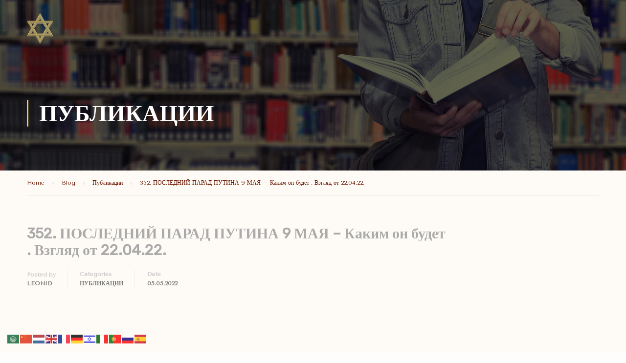

--- FILE ---
content_type: text/html; charset=UTF-8
request_url: https://civik.club/?p=12738
body_size: 9745
content:
<!DOCTYPE html>
<html itemscope itemtype="http://schema.org/WebPage" lang="ru-RU">
<head>
    <meta charset="UTF-8">
    <meta name="viewport" content="width=device-width, initial-scale=1">
    <link rel="profile" href="http://gmpg.org/xfn/11">
    <link rel="pingback" href="https://civik.club/xmlrpc.php">
	<title>352. ПОСЛЕДНИЙ ПАРАД ПУТИНА 9 МАЯ &#8211; Каким он будет . Взгляд от 22.04.22. &#8211; Клуб Леонида Цывьяна</title>
<meta name='robots' content='max-image-preview:large' />
<link rel='dns-prefetch' href='//s.w.org' />
<link href='https://fonts.gstatic.com' crossorigin rel='preconnect' />
<link rel="alternate" type="application/rss+xml" title="Клуб Леонида Цывьяна &raquo; Лента" href="https://civik.club/?feed=rss2" />
<link rel="alternate" type="application/rss+xml" title="Клуб Леонида Цывьяна &raquo; Лента комментариев" href="https://civik.club/?feed=comments-rss2" />
<!-- Yandex.Metrika counter -->
<script type="text/javascript" >
   (function(m,e,t,r,i,k,a){m[i]=m[i]||function(){(m[i].a=m[i].a||[]).push(arguments)};
   m[i].l=1*new Date();k=e.createElement(t),a=e.getElementsByTagName(t)[0],k.async=1,k.src=r,a.parentNode.insertBefore(k,a)})
   (window, document, "script", "https://mc.yandex.ru/metrika/tag.js", "ym");

   ym(84906505, "init", {
        clickmap:true,
        trackLinks:true,
        accurateTrackBounce:true
   });
</script>
<noscript><div><img src="https://mc.yandex.ru/watch/84906505" style="position:absolute; left:-9999px;" alt="" /></div></noscript>
<!-- /Yandex.Metrika counter --><link rel='stylesheet' id='wp-block-library-css'  href='https://civik.club/wp-includes/css/dist/block-library/style.min.css' type='text/css' media='all' />
<link rel='stylesheet' id='wp-block-library-theme-css'  href='https://civik.club/wp-includes/css/dist/block-library/theme.min.css' type='text/css' media='all' />
<link rel='stylesheet' id='rs-plugin-settings-css'  href='https://civik.club/wp-content/plugins/revslider/public/assets/css/rs6.css' type='text/css' media='all' />
<style id='rs-plugin-settings-inline-css' type='text/css'>
#rs-demo-id {}
</style>
<link rel='stylesheet' id='wlayer_style-css'  href='https://civik.club/wp-content/plugins/weather-layer/style.css' type='text/css' media='all' />
<link rel='stylesheet' id='mc4wp-form-basic-css'  href='https://civik.club/wp-content/plugins/mailchimp-for-wp/assets/css/form-basic.css' type='text/css' media='all' />
<link rel='stylesheet' id='style-name-css'  href='https://civik.club/wp-content/plugins/background-music-menu/assets/css/background-music-menu.css' type='text/css' media='all' />
<link rel='stylesheet' id='dashicons-css'  href='https://civik.club/wp-includes/css/dashicons.min.css' type='text/css' media='all' />
<link rel='stylesheet' id='font-awesome-css'  href='https://civik.club/wp-content/themes/eduma/assets/css/all.min.css' type='text/css' media='all' />
<link rel='stylesheet' id='font-v4-shims-css'  href='https://civik.club/wp-content/themes/eduma/assets/css/v4-shims.min.css' type='text/css' media='all' />
<link rel='stylesheet' id='ionicons-css'  href='https://civik.club/wp-content/themes/eduma/assets/css/ionicons.min.css' type='text/css' media='all' />
<link rel='stylesheet' id='font-pe-icon-7-css'  href='https://civik.club/wp-content/themes/eduma/assets/css/font-pe-icon-7.css' type='text/css' media='all' />
<link rel='stylesheet' id='flaticon-css'  href='https://civik.club/wp-content/themes/eduma/assets/css/flaticon.css' type='text/css' media='all' />
<link rel='stylesheet' id='thim-style-css'  href='https://civik.club/wp-content/themes/eduma/style.css' type='text/css' media='all' />
<link rel='stylesheet' id='thim-style-options-css'  href='//civik.club/wp-content/uploads/tc_stylesheets/eduma.1614306526.css' type='text/css' media='all' />
<script type='text/javascript' src='https://civik.club/wp-includes/js/jquery/jquery.min.js' id='jquery-core-js'></script>
<script type='text/javascript' src='https://civik.club/wp-includes/js/jquery/jquery-migrate.min.js' id='jquery-migrate-js'></script>
<script type='text/javascript' src='https://civik.club/wp-content/plugins/revslider/public/assets/js/revolution.tools.min.js' id='tp-tools-js'></script>
<script type='text/javascript' src='https://civik.club/wp-content/plugins/revslider/public/assets/js/rs6.min.js' id='revmin-js'></script>
<script type='text/javascript' src='https://civik.club/wp-content/plugins/background-music-menu/assets/js/background-music-menu.min.js' id='sound-script-js'></script>
<link rel="https://api.w.org/" href="https://civik.club/index.php?rest_route=/" /><link rel="alternate" type="application/json" href="https://civik.club/index.php?rest_route=/wp/v2/posts/12738" /><link rel="EditURI" type="application/rsd+xml" title="RSD" href="https://civik.club/xmlrpc.php?rsd" />
<link rel="wlwmanifest" type="application/wlwmanifest+xml" href="https://civik.club/wp-includes/wlwmanifest.xml" /> 
<meta name="generator" content="WordPress 5.7.14" />
<link rel="canonical" href="https://civik.club/?p=12738" />
<link rel='shortlink' href='https://civik.club/?p=12738' />
<link rel="alternate" type="application/json+oembed" href="https://civik.club/index.php?rest_route=%2Foembed%2F1.0%2Fembed&#038;url=https%3A%2F%2Fcivik.club%2F%3Fp%3D12738" />
<link rel="alternate" type="text/xml+oembed" href="https://civik.club/index.php?rest_route=%2Foembed%2F1.0%2Fembed&#038;url=https%3A%2F%2Fcivik.club%2F%3Fp%3D12738&#038;format=xml" />
			<style type="text/css">
				button#sound-frame {
					margin: 0px 0px 0px 0px;
				}
			</style>
			            <script type="text/javascript">
                function tc_insert_internal_css(css) {
                    var tc_style = document.createElement("style");
                    tc_style.type = "text/css";
                    tc_style.setAttribute('data-type', 'tc-internal-css');
                    var tc_style_content = document.createTextNode(css);
                    tc_style.appendChild(tc_style_content);
                    document.head.appendChild(tc_style);
                }
            </script>
			<meta name="generator" content="Powered by WPBakery Page Builder - drag and drop page builder for WordPress."/>
<meta name="generator" content="Powered by Slider Revolution 6.1.1 - responsive, Mobile-Friendly Slider Plugin for WordPress with comfortable drag and drop interface." />
<link rel="icon" href="https://civik.club/wp-content/uploads/2020/11/cropped-kisspng-star-of-david-judaism-jewish-symbolism-religion-al-videos-archives-page-2-of-7-study-torah-online-5d3bf295bc1798.7454169515642098137704-32x32.jpg" sizes="32x32" />
<link rel="icon" href="https://civik.club/wp-content/uploads/2020/11/cropped-kisspng-star-of-david-judaism-jewish-symbolism-religion-al-videos-archives-page-2-of-7-study-torah-online-5d3bf295bc1798.7454169515642098137704-192x192.jpg" sizes="192x192" />
<link rel="apple-touch-icon" href="https://civik.club/wp-content/uploads/2020/11/cropped-kisspng-star-of-david-judaism-jewish-symbolism-religion-al-videos-archives-page-2-of-7-study-torah-online-5d3bf295bc1798.7454169515642098137704-180x180.jpg" />
<meta name="msapplication-TileImage" content="https://civik.club/wp-content/uploads/2020/11/cropped-kisspng-star-of-david-judaism-jewish-symbolism-religion-al-videos-archives-page-2-of-7-study-torah-online-5d3bf295bc1798.7454169515642098137704-270x270.jpg" />
<script type="text/javascript">function setREVStartSize(a){try{var b,c=document.getElementById(a.c).parentNode.offsetWidth;if(c=0===c||isNaN(c)?window.innerWidth:c,a.tabw=void 0===a.tabw?0:parseInt(a.tabw),a.thumbw=void 0===a.thumbw?0:parseInt(a.thumbw),a.tabh=void 0===a.tabh?0:parseInt(a.tabh),a.thumbh=void 0===a.thumbh?0:parseInt(a.thumbh),a.tabhide=void 0===a.tabhide?0:parseInt(a.tabhide),a.thumbhide=void 0===a.thumbhide?0:parseInt(a.thumbhide),a.mh=void 0===a.mh||""==a.mh?0:a.mh,"fullscreen"===a.layout||"fullscreen"===a.l)b=Math.max(a.mh,window.innerHeight);else{for(var d in a.gw=Array.isArray(a.gw)?a.gw:[a.gw],a.rl)(void 0===a.gw[d]||0===a.gw[d])&&(a.gw[d]=a.gw[d-1]);for(var d in a.gh=void 0===a.el||""===a.el||Array.isArray(a.el)&&0==a.el.length?a.gh:a.el,a.gh=Array.isArray(a.gh)?a.gh:[a.gh],a.rl)(void 0===a.gh[d]||0===a.gh[d])&&(a.gh[d]=a.gh[d-1]);var e,f=Array(a.rl.length),g=0;for(var d in a.tabw=a.tabhide>=c?0:a.tabw,a.thumbw=a.thumbhide>=c?0:a.thumbw,a.tabh=a.tabhide>=c?0:a.tabh,a.thumbh=a.thumbhide>=c?0:a.thumbh,a.rl)f[d]=a.rl[d]<window.innerWidth?0:a.rl[d];for(var d in e=f[0],f)e>f[d]&&0<f[d]&&(e=f[d],g=d);var h=c>a.gw[g]+a.tabw+a.thumbw?1:(c-(a.tabw+a.thumbw))/a.gw[g];b=a.gh[g]*h+(a.tabh+a.thumbh)}void 0===window.rs_init_css&&(window.rs_init_css=document.head.appendChild(document.createElement("style"))),document.getElementById(a.c).height=b,window.rs_init_css.innerHTML+="#"+a.c+"_wrapper { height: "+b+"px }"}catch(a){console.log("Failure at Presize of Slider:"+a)}};</script>
<style id="kirki-inline-styles">/* cyrillic */
@font-face {
  font-family: 'Tenor Sans';
  font-style: normal;
  font-weight: 400;
  font-display: swap;
  src: url(https://civik.club/wp-content/fonts/tenor-sans/font) format('woff');
  unicode-range: U+0301, U+0400-045F, U+0490-0491, U+04B0-04B1, U+2116;
}
/* latin-ext */
@font-face {
  font-family: 'Tenor Sans';
  font-style: normal;
  font-weight: 400;
  font-display: swap;
  src: url(https://civik.club/wp-content/fonts/tenor-sans/font) format('woff');
  unicode-range: U+0100-02BA, U+02BD-02C5, U+02C7-02CC, U+02CE-02D7, U+02DD-02FF, U+0304, U+0308, U+0329, U+1D00-1DBF, U+1E00-1E9F, U+1EF2-1EFF, U+2020, U+20A0-20AB, U+20AD-20C0, U+2113, U+2C60-2C7F, U+A720-A7FF;
}
/* latin */
@font-face {
  font-family: 'Tenor Sans';
  font-style: normal;
  font-weight: 400;
  font-display: swap;
  src: url(https://civik.club/wp-content/fonts/tenor-sans/font) format('woff');
  unicode-range: U+0000-00FF, U+0131, U+0152-0153, U+02BB-02BC, U+02C6, U+02DA, U+02DC, U+0304, U+0308, U+0329, U+2000-206F, U+20AC, U+2122, U+2191, U+2193, U+2212, U+2215, U+FEFF, U+FFFD;
}/* arabic */
@font-face {
  font-family: 'Rubik';
  font-style: normal;
  font-weight: 400;
  font-display: swap;
  src: url(https://civik.club/wp-content/fonts/rubik/font) format('woff');
  unicode-range: U+0600-06FF, U+0750-077F, U+0870-088E, U+0890-0891, U+0897-08E1, U+08E3-08FF, U+200C-200E, U+2010-2011, U+204F, U+2E41, U+FB50-FDFF, U+FE70-FE74, U+FE76-FEFC, U+102E0-102FB, U+10E60-10E7E, U+10EC2-10EC4, U+10EFC-10EFF, U+1EE00-1EE03, U+1EE05-1EE1F, U+1EE21-1EE22, U+1EE24, U+1EE27, U+1EE29-1EE32, U+1EE34-1EE37, U+1EE39, U+1EE3B, U+1EE42, U+1EE47, U+1EE49, U+1EE4B, U+1EE4D-1EE4F, U+1EE51-1EE52, U+1EE54, U+1EE57, U+1EE59, U+1EE5B, U+1EE5D, U+1EE5F, U+1EE61-1EE62, U+1EE64, U+1EE67-1EE6A, U+1EE6C-1EE72, U+1EE74-1EE77, U+1EE79-1EE7C, U+1EE7E, U+1EE80-1EE89, U+1EE8B-1EE9B, U+1EEA1-1EEA3, U+1EEA5-1EEA9, U+1EEAB-1EEBB, U+1EEF0-1EEF1;
}
/* cyrillic-ext */
@font-face {
  font-family: 'Rubik';
  font-style: normal;
  font-weight: 400;
  font-display: swap;
  src: url(https://civik.club/wp-content/fonts/rubik/font) format('woff');
  unicode-range: U+0460-052F, U+1C80-1C8A, U+20B4, U+2DE0-2DFF, U+A640-A69F, U+FE2E-FE2F;
}
/* cyrillic */
@font-face {
  font-family: 'Rubik';
  font-style: normal;
  font-weight: 400;
  font-display: swap;
  src: url(https://civik.club/wp-content/fonts/rubik/font) format('woff');
  unicode-range: U+0301, U+0400-045F, U+0490-0491, U+04B0-04B1, U+2116;
}
/* hebrew */
@font-face {
  font-family: 'Rubik';
  font-style: normal;
  font-weight: 400;
  font-display: swap;
  src: url(https://civik.club/wp-content/fonts/rubik/font) format('woff');
  unicode-range: U+0307-0308, U+0590-05FF, U+200C-2010, U+20AA, U+25CC, U+FB1D-FB4F;
}
/* latin-ext */
@font-face {
  font-family: 'Rubik';
  font-style: normal;
  font-weight: 400;
  font-display: swap;
  src: url(https://civik.club/wp-content/fonts/rubik/font) format('woff');
  unicode-range: U+0100-02BA, U+02BD-02C5, U+02C7-02CC, U+02CE-02D7, U+02DD-02FF, U+0304, U+0308, U+0329, U+1D00-1DBF, U+1E00-1E9F, U+1EF2-1EFF, U+2020, U+20A0-20AB, U+20AD-20C0, U+2113, U+2C60-2C7F, U+A720-A7FF;
}
/* latin */
@font-face {
  font-family: 'Rubik';
  font-style: normal;
  font-weight: 400;
  font-display: swap;
  src: url(https://civik.club/wp-content/fonts/rubik/font) format('woff');
  unicode-range: U+0000-00FF, U+0131, U+0152-0153, U+02BB-02BC, U+02C6, U+02DA, U+02DC, U+0304, U+0308, U+0329, U+2000-206F, U+20AC, U+2122, U+2191, U+2193, U+2212, U+2215, U+FEFF, U+FFFD;
}</style>		<script type="text/javascript">
			if (typeof ajaxurl === 'undefined') {
				/* <![CDATA[ */
				var ajaxurl = "https://civik.club/wp-admin/admin-ajax.php"
				/* ]]> */
			}
		</script>
		<noscript><style> .wpb_animate_when_almost_visible { opacity: 1; }</style></noscript></head>
<body class="post-template-default single single-post postid-12738 single-format-standard wp-embed-responsive thim-body-preload bg-boxed-pattern thim-popup-feature wpb-js-composer js-comp-ver-6.4.1 vc_responsive" id="thim-body">

			<div id="preload">
				<div class="cssload-loader-style-1">
													<div class="cssload-inner cssload-one"></div>
													<div class="cssload-inner cssload-two"></div>
													<div class="cssload-inner cssload-three"></div>
												</div>			</div>
		<!-- Mobile Menu-->
<div class="mobile-menu-wrapper">
    <div class="mobile-menu-inner">
        <div class="icon-wrapper">
            <div class="menu-mobile-effect navbar-toggle close-icon" data-effect="mobile-effect">
                <span class="icon-bar"></span>
                <span class="icon-bar"></span>
                <span class="icon-bar"></span>
            </div>
        </div>
        <nav class="mobile-menu-container mobile-effect">
			<ul class="nav navbar-nav">
	</ul>        </nav>
    </div>
</div>
<div id="wrapper-container" class="wrapper-container">
    <div class="content-pusher">
        <header id="masthead" class="site-header affix-top bg-custom-sticky header_overlay header_v1">
			<!-- <div class="main-menu"> -->
<div class="thim-nav-wrapper container">
	<div class="row">
		<div class="navigation col-sm-12">
			<div class="tm-table">
				<div class="width-logo table-cell sm-logo">
					<a href="https://civik.club/" title="Клуб Леонида Цывьяна - Известный израильский  политолог, лектор, журналист, в прошлом — адвокат." rel="home" class="no-sticky-logo"><img src="https://civik.club/wp-content/uploads/2020/11/dav4.png" alt="Клуб Леонида Цывьяна" ></a><a href="https://civik.club/" rel="home" class="sticky-logo"><img src="https://civik.club/wp-content/themes/eduma/images/logo-sticky.png" alt="Клуб Леонида Цывьяна" width="153" height="40"></a>				</div>

                <nav class="width-navigation table-cell table-right">
                    <ul class="nav navbar-nav menu-main-menu">
	</ul>
                </nav>

                <div class="menu-mobile-effect navbar-toggle" data-effect="mobile-effect">
                    <span class="icon-bar"></span>
                    <span class="icon-bar"></span>
                    <span class="icon-bar"></span>
                </div>
			</div>
			<!--end .row-->
		</div>
	</div>
</div>        </header>

        <div id="main-content"><section class="content-area">        <div class="top_heading_out">
			<div class="top_site_main" style="color: #ffffff;background-image:url(https://civik.club/wp-content/uploads/2019/06/book-4126481_1920.jpg);"><span class="overlay-top-header" style="background:rgba(0,0,0,0.5);"></span>                <div class="page-title-wrapper">
                    <div class="banner-wrapper container">
						<h2>Публикации</h2>                    </div>
                </div>
			</div>		<div class="breadcrumbs-wrapper">
			<div class="container">
				<ul itemprop="breadcrumb" itemscope itemtype="http://schema.org/BreadcrumbList" id="breadcrumbs" class="breadcrumbs"><li itemprop="itemListElement" itemscope itemtype="http://schema.org/ListItem"><a itemprop="item" href="https://civik.club" title="Home"><span itemprop="name">Home</span><meta itemprop="position" content="1" /></a></li><li itemprop="itemListElement" itemscope itemtype="http://schema.org/ListItem"><a itemprop="item" href="https://civik.club/?page_id=125" title="Blog"><span itemprop="name">Blog</span></a><meta itemprop="position" content="2" /></li><li itemprop="itemListElement" itemscope itemtype="http://schema.org/ListItem"><a itemprop="item" href="https://civik.club/?cat=1" title="Публикации"><span itemprop="name">Публикации</span></a><meta itemprop="position" content="3" /></li><li itemprop="itemListElement" itemscope itemtype="http://schema.org/ListItem"><span itemprop="name" title="352. ПОСЛЕДНИЙ ПАРАД ПУТИНА 9 МАЯ &#8211; Каким он будет . Взгляд от 22.04.22.">352. ПОСЛЕДНИЙ ПАРАД ПУТИНА 9 МАЯ &#8211; Каким он будет . Взгляд от 22.04.22.</span><meta itemprop="position" content="4" /></li></ul>			</div>
		</div>
		        </div>
		<div class="container site-content sidebar-right"><div class="row"><main id="main" class="site-main col-sm-9 alignleft">
    <div class="page-content">
					
<article id="post-12738" class="post-12738 post type-post status-publish format-standard hentry category-1">


	<div class="page-content-inner">
					<header class="entry-header">
				<h1 class="entry-title">352. ПОСЛЕДНИЙ ПАРАД ПУТИНА 9 МАЯ &#8211; Каким он будет . Взгляд от 22.04.22.</h1>						<ul class="entry-meta">
							<li class="author">
					<span>Posted by</span>
					<span class="vcard author author_name"><a href="https://civik.club/?author=1">Leonid</a></span>				</li>
								<li class="entry-category">
					<span>Categories</span> <a href="https://civik.club/?cat=1" rel="category">Публикации</a>				</li>
								<li class="entry-date">
					<span>Date</span>
					<span class="value"> 05.05.2022</span>
				</li>
								
		</ul>
					</header>
							<!-- .entry-header -->
		<div class="entry-content">
			<p><iframe loading="lazy" title="YouTube video player" src="https://www.youtube.com/embed/qTLdpmuolt0" width="900" height="506" frameborder="0" allowfullscreen="allowfullscreen"></iframe></p>
					</div>
		<div class="entry-tag-share">
			<div class="row">
				<div class="col-sm-6">
									</div>
				<div class="col-sm-6">
					<ul class="thim-social-share"><li class="heading">Share:</li><li><div class="facebook-social"><a target="_blank" class="facebook"  href="https://www.facebook.com/sharer.php?u=https%3A%2F%2Fcivik.club%2F%3Fp%3D12738" title="Facebook"><i class="fa fa-facebook"></i></a></div></li><li><div class="googleplus-social"><a target="_blank" class="googleplus" href="https://plus.google.com/share?url=https%3A%2F%2Fcivik.club%2F%3Fp%3D12738&amp;title=352.%20%D0%9F%D0%9E%D0%A1%D0%9B%D0%95%D0%94%D0%9D%D0%98%D0%99%20%D0%9F%D0%90%D0%A0%D0%90%D0%94%20%D0%9F%D0%A3%D0%A2%D0%98%D0%9D%D0%90%209%20%D0%9C%D0%90%D0%AF%20%26%238211%3B%20%D0%9A%D0%B0%D0%BA%D0%B8%D0%BC%20%D0%BE%D0%BD%20%D0%B1%D1%83%D0%B4%D0%B5%D1%82%20.%20%D0%92%D0%B7%D0%B3%D0%BB%D1%8F%D0%B4%20%D0%BE%D1%82%2022.04.22." title="Google Plus" onclick='javascript:window.open(this.href, "", "menubar=no,toolbar=no,resizable=yes,scrollbars=yes,height=600,width=600");return false;'><i class="fa fa-google"></i></a></div></li><li><div class="twitter-social"><a target="_blank" class="twitter" href="https://twitter.com/share?url=https%3A%2F%2Fcivik.club%2F%3Fp%3D12738&amp;text=352.%20%D0%9F%D0%9E%D0%A1%D0%9B%D0%95%D0%94%D0%9D%D0%98%D0%99%20%D0%9F%D0%90%D0%A0%D0%90%D0%94%20%D0%9F%D0%A3%D0%A2%D0%98%D0%9D%D0%90%209%20%D0%9C%D0%90%D0%AF%20%26%238211%3B%20%D0%9A%D0%B0%D0%BA%D0%B8%D0%BC%20%D0%BE%D0%BD%20%D0%B1%D1%83%D0%B4%D0%B5%D1%82%20.%20%D0%92%D0%B7%D0%B3%D0%BB%D1%8F%D0%B4%20%D0%BE%D1%82%2022.04.22." title="Twitter"><i class="fa fa-twitter"></i></a></div></li><li><div class="pinterest-social"><a target="_blank" class="pinterest"  href="http://pinterest.com/pin/create/button/?url=https%3A%2F%2Fcivik.club%2F%3Fp%3D12738&amp;description=&amp;media=" onclick="window.open(this.href); return false;" title="Pinterest"><i class="fa fa-pinterest-p"></i></a></div></li></ul>				</div>
			</div>
		</div>
				<div class="thim-about-author">
			<div class="author-wrapper">
				<div class="author-avatar">
                    <a href="https://civik.club/?author=1">
                    <img alt='author avatar' src='https://secure.gravatar.com/avatar/7b37222629358e158239ac9310a5d5cb?s=110&#038;d=mm&#038;r=g' srcset='https://secure.gravatar.com/avatar/7b37222629358e158239ac9310a5d5cb?s=220&#038;d=mm&#038;r=g 2x' class='avatar avatar-110 photo' height='110' width='110' loading='lazy'/>                    </a>
				</div>
				<div class="author-bio">
					<div class="author-top">
						<a class="name" href="https://civik.club/?author=1">
							Leonid						</a>
											</div>
					<ul class="thim-author-social">
						
						
						
                        
						
											</ul>

				</div>
				<div class="author-description">
									</div>
			</div>
		</div>
		
							<div class="entry-navigation-post">
									<div class="prev-post">
						<p class="heading">Previous post</p>
						<h5 class="title">
							<a href="https://civik.club/?p=12736">351. &quot;Шендеровичи и всякие там Шульманы&quot;: в России начали публиковать списки &quot;предателей&quot; и &quot;врагов народа&quot;</a>
						</h5>

						<div class="date">
							05.05.2022						</div>
					</div>
				
									<div class="next-post">
						<p class="heading">Next post</p>
						<h5 class="title">
							<a href="https://civik.club/?p=12740">353. Новые военные технологии 2022 года.</a>
						</h5>

						<div class="date">
							05.05.2022						</div>
					</div>
							</div>

					<section class="related-archive">
		<h3 class="single-title">You may also like</h3>
		<div class="archived-posts"><div class="thim-carousel-wrapper" data-visible="3" data-itemtablet="2" data-itemmobile="1" data-pagination="1">				<div class="post-16236 post type-post status-publish format-standard hentry category-1">
					<div class="category-posts clear">
						<div class="rel-post-text">
							<h5 class="title-related no-images">
								<a href="https://civik.club/?p=16236" title="1855. Парадокс премии Кассена">1855. Парадокс премии Кассена</a>
							</h5>

							<div class="date">
								18 января, 2026							</div>
						</div>
						<div class="des-related">
							<p>*Был такой человек, Рене Кассен (1887–1976). Французский юрист, дипломат и мыслитель, считавший, что закон должен не просто регулировать власть, но и охранять человеческое достоинство.* &lt;https://kontinentusa.com/wp-content/uploads/2025/12/kromer-contrast-france.jpg&gt; Происходивший из еврейской семьи, рано ставший инвалидом из-за ранения, полученного на Первой мировой войне, Кассен &hellip; </p>
						</div>
					</div>
				</div>
								<div class="post-16234 post type-post status-publish format-standard hentry category-1">
					<div class="category-posts clear">
						<div class="rel-post-text">
							<h5 class="title-related no-images">
								<a href="https://civik.club/?p=16234" title="1854. «евреи Венеции»">1854. «евреи Венеции»</a>
							</h5>

							<div class="date">
								18 января, 2026							</div>
						</div>
						<div class="des-related">
							<p>Я был в Венеции, но эту историю услышал впервые. Моё почтение Автору! Венеция и евреи. Эля Вайль Во Дворце дожей проходит новая выставка «ВЕНЕЦИЯ, ЕВРЕИ и ЕВРОПА — 1516-2016». В 11 залах собраны ритуальные предметы из серебра и золота, первый &hellip; </p>
						</div>
					</div>
				</div>
								<div class="post-16232 post type-post status-publish format-standard hentry category-1">
					<div class="category-posts clear">
						<div class="rel-post-text">
							<h5 class="title-related no-images">
								<a href="https://civik.club/?p=16232" title="1853. История доллара">1853. История доллара</a>
							</h5>

							<div class="date">
								18 января, 2026							</div>
						</div>
						<div class="des-related">
							<p>В центре Чикаго на Ист Уокер стоит памятник удивительной троице работы скульптора Лорадо Тэфта: Джоржу Вашингтону, Роберту Моррису и Хаиму Соломону. Что мы знаем об этих двух еврейских финансистах, и как они оказались рядом с президентом? И как это все &hellip; </p>
						</div>
					</div>
				</div>
				</div></div>	</section><!--.related-->
	</div>
</article>					    </div>
</main></div></div></section>			<div class="footer-bottom-above">

				<div class="container">
					<aside id="empty-space-2" class="widget widget_empty-space footer_bottom_widget"><div class="thim-widget-empty-space thim-widget-empty-space-base template-base"><div class="empty_space" style="height:30px"></div></div></aside>				</div>

			</div>
			
<footer id="colophon" class=" site-footer footer-bg-image">
	        <div class="footer">
            <div class="container">
                <div class="row">
					<aside id="siteorigin-panels-builder-9" class="widget widget_siteorigin-panels-builder footer_widget"><div id="pl-w60385f7b6f0e4"  class="panel-layout" ><div id="pg-w60385f7b6f0e4-0"  class="panel-grid panel-has-style" ><div class="panel-row-style panel-row-style-for-w60385f7b6f0e4-0" ><div id="pgc-w60385f7b6f0e4-0-0"  class="panel-grid-cell" ><div id="panel-w60385f7b6f0e4-0-0-0" class="so-panel widget widget_icon-box panel-first-child panel-last-child" data-index="0" ><div class="thim-border-right panel-widget-style panel-widget-style-for-w60385f7b6f0e4-0-0-0" ><div class="thim-widget-icon-box thim-widget-icon-box-base template-base"><div class="wrapper-box-icon text-center  "  ><div class="smicon-box iconbox-top"><div class="boxes-icon" style="width: 100px;"><span class="inner-icon"><span class="icon"><i class="fa fa-envelope-o" style="color:#231f20; font-size:22px; line-height:22px; vertical-align: middle;"></i></span></span></div><div class="content-inner" ><div class="desc-icon-box"><div class="desc-content" style="color: #231f20;font-size: 16px;font-weight: 400;line-height: 23px;">КОНСУЛЬТАЦИЯ</br> <a href="mailto:Leonid2896@gmail.com">Leonid2896@gmail.com</a></div></div></div></div><!--end smicon-box--></div></div></div></div></div><div id="pgc-w60385f7b6f0e4-0-1"  class="panel-grid-cell" ><div id="panel-w60385f7b6f0e4-0-1-0" class="so-panel widget widget_icon-box panel-first-child panel-last-child" data-index="1" ><div class="panel-widget-style panel-widget-style-for-w60385f7b6f0e4-0-1-0" ><div class="thim-widget-icon-box thim-widget-icon-box-base template-base"><div class="wrapper-box-icon text-center  "  ><div class="smicon-box iconbox-top"><div class="boxes-icon" style="width: 100px;"><span class="inner-icon"><span class="icon"><i class="fa fa-phone" style=" font-size:22px; line-height:22px; vertical-align: middle;"></i></span></span></div><div class="content-inner" ><div class="desc-icon-box"><div class="desc-content" style="color: #000000;font-size: 14px;font-weight: 400;line-height: 21px;">ПРИШЛЮ ПО E-MAIL</br><a href="mailto:Leonid2896@gmail.com">За ранее благодарю</div></div></div></div><!--end smicon-box--></div></div></div></div></div><div id="pgc-w60385f7b6f0e4-0-2"  class="panel-grid-cell" ><div id="panel-w60385f7b6f0e4-0-2-0" class="so-panel widget widget_icon-box panel-first-child panel-last-child" data-index="2" ><div class="thim-border-right panel-widget-style panel-widget-style-for-w60385f7b6f0e4-0-2-0" ><div class="thim-widget-icon-box thim-widget-icon-box-base template-base"><div class="wrapper-box-icon text-center  "  ><div class="smicon-box iconbox-top"><div class="boxes-icon" style="width: 100px;"><span class="inner-icon"><span class="icon"><i class="fa fa-map-marker" style="color:#231f20; font-size:22px; line-height:22px; vertical-align: middle;"></i></span></span></div><div class="content-inner" ><div class="desc-icon-box"><div class="desc-content" style="color: #231f20;font-size: 16px;font-weight: 400;line-height: 23px;">ИЗРАИЛЬ</br></a><div style="overflow:hidden"><a href="https://yandex.ru/maps/130/jerusalem/?utm_medium=mapframe&#38;utm_source=maps" style="font-size:14px">ИЕРУСАЛИМ</a><a href="https://yandex.ru/maps/130/jerusalem/?ll=35.168653%2C31.769140&#38;mode=search&#38;ol=geo&#38;ouri=ymapsbm1%3A%2F%2Fgeo%3Fll%3D35.205%252C31.777%26spn%3D0.167%252C0.081%26text%3D%25D7%2599%25D7%25A9%25D7%25A8%25D7%2590%25D7%259C%252C%2520%25D7%2599%25D7%25A8%25D7%2595%25D7%25A9%25D7%259C%25D7%2599%25D7%259D&#38;source=wizgeo&#38;utm_medium=mapframe&#38;utm_source=maps&#38;z=13" style="color:#eee;font-size:12px"></a></div></div></div></div></div><!--end smicon-box--></div></div></div></div></div></div></div></div></aside>                </div>
            </div>
        </div>
	
				<div class="copyright-area">
				<div class="container">
					<div class="copyright-content">
						<div class="row">
							<div class="col-sm-12"><p class="text-copyright"><a href="Leonid2896@gmail.com">2020 </a> by <a class="color_primary" href="http://www.civik.club" target="_blank">Leonid Tsivyan</a> Музыка Амадеуса Моцарта Симфония №6 "Ближе к ангелам" </p></div>						</div>
					</div>
				</div>
			</div>
		
</footer><!-- #colophon -->
</div><!--end main-content-->


</div><!-- end content-pusher-->

			<a href="#" id="back-to-top">
				<i class="fa fa-chevron-up" aria-hidden="true"></i>
			</a>
			

</div><!-- end wrapper-container -->

<div class="gtranslate_wrapper" id="gt-wrapper-88542838"></div>			<script data-cfasync="false" type="text/javascript">
				window.onload = function () {
					var thim_preload = document.getElementById('preload')
					if (thim_preload) {
						setTimeout(function () {
							var body = document.getElementById('thim-body'),
								len = body.childNodes.length,
								class_name = body.className.replace(/(?:^|\s)thim-body-preload(?!\S)/, '').replace(/(?:^|\s)thim-body-load-overlay(?!\S)/, '')

							body.className = class_name
							if (typeof thim_preload !== 'undefined' && thim_preload !== null) {
								for (var i = 0; i < len; i++) {
									if (body.childNodes[i].id !== 'undefined' && body.childNodes[i].id == 'preload') {
										body.removeChild(body.childNodes[i])
										break
									}
								}
							}
						}, 500)
					} else {

					}
				}
			</script>
					<script>
			window.addEventListener('load', function () {
				/**
				 * Fix issue there is an empty spacing between image and title of owl-carousel
				 */
				setTimeout(function () {
					var $ = jQuery
					var $carousel = $('.thim-owl-carousel-post').each(function () {
						$(this).find('.image').css('min-height', 0)
						$(window).trigger('resize')
					})
				}, 500)
			})
		</script>
		<style media="all" id="siteorigin-panels-layouts-footer">/* Layout w60385f7b6f0e4 */ #pgc-w60385f7b6f0e4-0-0 , #pgc-w60385f7b6f0e4-0-1 , #pgc-w60385f7b6f0e4-0-2 { width:33.3333%;width:calc(33.3333% - ( 0.666666666667 * 30px ) ) } #pg-w60385f7b6f0e4-0 , #pl-w60385f7b6f0e4 .so-panel:last-of-type { margin-bottom:0px } #pl-w60385f7b6f0e4 .so-panel { margin-bottom:30px } #pg-w60385f7b6f0e4-0> .panel-row-style { background-color:#ffb606;padding:41px 0px 38px 0px;margin-top:-107px } #pg-w60385f7b6f0e4-0.panel-has-style > .panel-row-style, #pg-w60385f7b6f0e4-0.panel-no-style { -webkit-align-items:flex-start;align-items:flex-start } #panel-w60385f7b6f0e4-0-0-0> .panel-widget-style , #panel-w60385f7b6f0e4-0-2-0> .panel-widget-style { color:#381f0c } #panel-w60385f7b6f0e4-0-0-0 a , #panel-w60385f7b6f0e4-0-1-0 a , #panel-w60385f7b6f0e4-0-2-0 a { color:#dd9933 } #panel-w60385f7b6f0e4-0-1-0> .panel-widget-style { color:#593014 } @media (max-width:767px){ #pg-w60385f7b6f0e4-0.panel-no-style, #pg-w60385f7b6f0e4-0.panel-has-style > .panel-row-style, #pg-w60385f7b6f0e4-0 { -webkit-flex-direction:column;-ms-flex-direction:column;flex-direction:column } #pg-w60385f7b6f0e4-0 > .panel-grid-cell , #pg-w60385f7b6f0e4-0 > .panel-row-style > .panel-grid-cell { width:100%;margin-right:0 } #pgc-w60385f7b6f0e4-0-0 , #pgc-w60385f7b6f0e4-0-1 { margin-bottom:30px } #pl-w60385f7b6f0e4 .panel-grid-cell { padding:0 } #pl-w60385f7b6f0e4 .panel-grid .panel-grid-cell-empty { display:none } #pl-w60385f7b6f0e4 .panel-grid .panel-grid-cell-mobile-last { margin-bottom:0px }  } </style><link rel='stylesheet' id='siteorigin-panels-front-css'  href='https://civik.club/wp-content/plugins/siteorigin-panels/css/front-flex.min.css' type='text/css' media='all' />
<script type='text/javascript' src='https://civik.club/wp-content/themes/eduma/assets/js/main.min.js' id='thim-main-js'></script>
<script type='text/javascript' id='thim-custom-script-js-extra'>
/* <![CDATA[ */
var thim_js_translate = {"login":"Username","password":"Password","close":"Close"};
/* ]]> */
</script>
<script type='text/javascript' src='https://civik.club/wp-content/themes/eduma/assets/js/custom-script-v2.min.js' id='thim-custom-script-js'></script>
<script type='text/javascript' src='https://civik.club/wp-content/themes/eduma/assets/js/thim-scripts.min.js' id='thim-scripts-js'></script>
<script type='text/javascript' src='https://civik.club/wp-includes/js/wp-embed.min.js' id='wp-embed-js'></script>
<script type='text/javascript' id='gt_widget_script_88542838-js-before'>
window.gtranslateSettings = /* document.write */ window.gtranslateSettings || {};window.gtranslateSettings['88542838'] = {"default_language":"ru","languages":["ar","zh-CN","nl","en","fr","de","iw","it","pt","ru","es"],"url_structure":"none","flag_style":"2d","flag_size":24,"wrapper_selector":"#gt-wrapper-88542838","alt_flags":[],"horizontal_position":"left","vertical_position":"bottom","flags_location":"\/wp-content\/plugins\/gtranslate\/flags\/"};
</script><script src="https://civik.club/wp-content/plugins/gtranslate/js/flags.js?ver=5.7.14" data-no-optimize="1" data-no-minify="1" data-gt-orig-url="/" data-gt-orig-domain="civik.club" data-gt-widget-id="88542838" defer></script>
<!--Start VDZ Yandex Metrika Plugin-->

<!--End VDZ Yandex Metrika Plugin-->
</body>
</html>